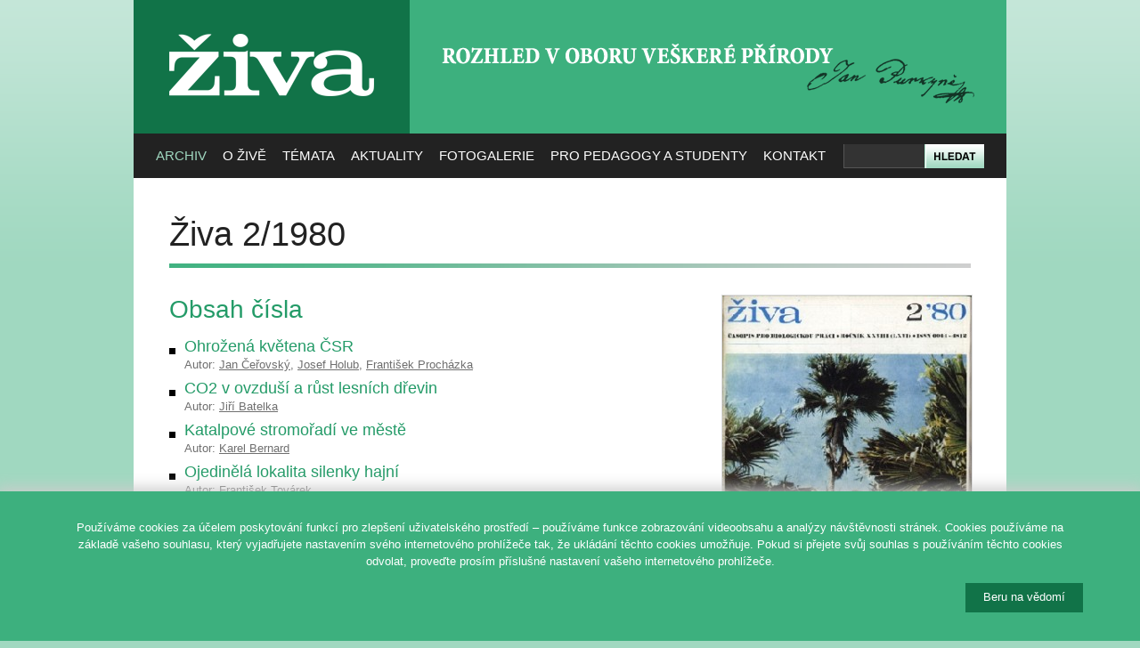

--- FILE ---
content_type: text/html; charset=utf-8
request_url: https://ziva.avcr.cz/1980-2/
body_size: 6915
content:
<!DOCTYPE html PUBLIC "-//W3C//DTD XHTML 1.0 Strict//EN" "http://www.w3.org/TR/xhtml1/DTD/xhtml1-strict.dtd">
<html xmlns="http://www.w3.org/1999/xhtml" xml:lang="cs">
<head>
	<meta http-equiv="content-type" content="text/html; charset=utf-8" />
	<meta http-equiv="content-language" content="cs" />

	<title>Živa</title>

	<meta name="robots" content="all,follow" />
	<meta name="description" content="" />
	<meta name="keywords" content="" />

	<base href="https://ziva.avcr.cz/" />

	<link rel="stylesheet" media="screen,projection" type="text/css" href="css/reset.css" />
	<link rel="stylesheet" media="screen,projection" type="text/css" href="css/main.css" />
	<link rel="stylesheet" media="print" type="text/css" href="css/print.css" />

	<link rel="alternate" type="application/rss+xml" title="Obsah posledního čísla časopisu Živa" href="rss/" />

	<link rel="shortcut icon" type="image/x-icon" href="design/favicon.ico" />

		

	<script type="text/javascript" src="js/jquery.js"></script>
	<script type="text/javascript" src="http://use.typekit.com/ver6vgo.js"></script>
	<script type="text/javascript">try{Typekit.load();}catch(e){}</script>
	<script type="text/javascript" src="js/dropdown.js"></script>	

</head>
<body>

<div id="wrapper">

<!-- HLAVIČKA -->
<div id="header" class="box">

	<h3 id="logo"><a href="https://ziva.avcr.cz/" title="[Skok na úvodní stránku]"><span></span>ŽIVA</a></h3>
	
	<div id="slogan"><h2><span></span>Rozhled v oboru veškeré přírody</h2></div>
	
	<div id="search">
		<form action="hledat/" method="get">
			<div class="relative">
				<div id="search-input"><input type="text" size="50" name="q" maxlength="200" /></div>
				<div id="search-submit"><input type="image" src="design/search.png" value="Hledat" /></div>
			</div>
		</form>
	</div>
	
<div id="menu">
<ul id="nav" class="box">
<li class="current"><a href="https://ziva.avcr.cz/">Archiv</a>
<ul>
<li><a href="archiv/">Ročníky Živy</a></li>
<li><a href="autori/">Autoři</a></li>
<li><a href="monotematcka-cisla-a-publikace-vydane-ve-spolupraci-s-redakci-zivy.html">Monotematická čísla</a></li>
<li><a href="mimoradna-cisla-a-publikace-vydane-ve-spolupraci-s-redakci-zivy.html">Mimořádná čísla a publikace</a></li>
<li><a href="https://kramerius.lib.cas.cz/client/handle/uuid:46321917-5647-11e1-86bc-005056a60003" target="_blank">Digitální knihovna</a></li>
</ul>
</li>

<li><a href="co-je-ziva.html">O Živě</a>
<ul>
<li><a href="co-je-ziva.html">Co je Živa</a></li>
<li><a href="redakcni-rada-casopisu-ziva.html">Redakční rada</a></li>
<li><a href="vydavatel-zivy.html">Vydavatel</a>
<li><a href="j-e-purkyne.html">J. E. Purkyně</a></li>
<li><a href="ceny-zivy.html">Ceny Živy</a></li>
<li><a href="vystavy-zivy.html">Výstavy Živy</a></li>
</ul>
</li>

<li><a href="temata/">Témata</a>
<ul>
<li><a href="obory/antropologie-biologie-cloveka.html">Antropologie, biologie člověka</a></li><li><a href="obory/botanika-fyziologie-rostlin-pestitelstvi.html">Botanika, fyziologie rostlin, pěstitelství</a></li><li><a href="obory/ekologie-zivotni-prostredi.html">Ekologie, životní prostředí</a></li><li><a href="obory/exkurze-vychazky-do-prirody.html">Exkurze, vycházky do přírody</a></li><li><a href="obory/galerie-ilustratoru.html">Galerie ilustrátorů</a></li><li><a href="obory/hmyz-pavoukovci-a-ostatni-bezobratli.html">Hmyz, pavoukovci a ostatní bezobratlí</a></li><li><a href="obory/jazykovy-koutek.html">Jazykový koutek</a></li><li><a href="obory/k-vyuce.html">K výuce</a></li><li><a href="obory/mekkysi.html">Měkkýši</a></li><li><a href="obory/molekularni-a-evolucni-biologie-imunologie-fyziologie-a-genetika.html">Molekulární a evoluční biologie, imunologie, fyziologie a genetika</a></li><li><a href="obory/mykologie-lichenologie-a-bryologie.html">Mykologie, lichenologie a bryologie</a></li><li><a href="obory/narodni-parky.html">Národní parky</a></li><li><a href="obory/obecne-clanky-a-jine-obory-geovedy-lekarstvi-aj.html">Obecné články a jiné obory (geovědy, lékařství aj.)</a></li><li><a href="obory/obojzivelnici-plazi.html">Obojživelníci, plazi</a></li><li><a href="obory/paleontologie-paleoekologie.html">Paleontologie, paleoekologie</a></li><li><a href="obory/parazitologie.html">Parazitologie</a></li><li><a href="obory/ptaci.html">Ptáci</a></li><li><a href="obory/recenze.html">Recenze</a></li><li><a href="obory/ryby-paryby-kruhousti.html">Ryby, paryby, kruhoústí</a></li><li><a href="obory/savci.html">Savci</a></li><li><a href="obory/virologie-mikrobiologie-protistologie.html">Virologie, mikrobiologie, protistologie</a></li><li><a href="obory/vyroci-osobnosti-historie-biologie-a-prirodovedy.html">Výročí, osobnosti, historie biologie a přírodovědy</a></li><li><a href="obory/zaujalo-nas.html">Zaujalo nás</a></li><li><a href="obory/zoologicke-zahrady-botanicke-zahrady-a-parky.html">Zoologické zahrady, botanické zahrady a parky</a></li><li><a href="obory/zpravy-a-zajimavosti.html">Zprávy a zajímavosti</a></li></ul>
</li>


<li><a href="aktuality/">Aktuality</a>
<ul>
<li><a href="aktuality/">Aktuality</a></li>
<!--
  <li><a href="kalendar/">Kalendář akcí</a></li>
-->
</ul>
</li>

<li><a href="fotografie-vyhledavani.html">Fotogalerie</a>
</li>

<li><a href="pro-pedagogy-a-studenty.html">Pro pedagogy a studenty</a>
<ul>
<li><a href="uvodem.html">Úvodem</a></li>
<li><a href="pro-pedagogy-a-studenty.html">K výuce</a></li>
<li><a href="biologicka-olympiada.html">Biologická olympiáda</a></li>
<li><a href="z-archivu-zivy.html">Z archivu Živy</a></li>
<li><a href="z-jinych-zdroju.html">Z jiných zdrojů</a></li>
<li><a href="studentuv-pruvodce-kapkou-vody.html">Studentův průvodce kapkou vody</a></li>
</ul>
</li>

<li><a href="redakce-zivy.html">Kontakt</a>
<ul>

<li><a href="redakce-zivy.html">Redakce</a>
<li><a href="tiraz.html">Tiráž a předplatné</a>
<li><a href="hosek/eziva/index.php">Elektronické předplatné</a>
<li><a href="test-informace-pro-autory.html">Pro autory</a>
<li><a href="odkazy.html">Odkazy</a></li>
<li><a href="ochrana-osobnich-udaju.html">Ochrana osobních údajů</a></li>
</ul>
</li>

</div>

</div><hr class="noscreen" />          


<div id="section" class="box">
<h1>Živa 2/1980</h1>
<div class="edition-text">

<h2>Obsah čísla </h2><ul class="box"><li><h3><a href="1980-2/ohrozena-kvetena-csr.html">Ohrožená květena ČSR</a></h3><span>Autor: <a href="autori/jan-cerovsky.html">Jan Čeřovský</a>, <a href="autori/josef-holub.html">Josef Holub</a>, <a href="autori/frantisek-prochazka.html">František Procházka</a></span></li><li><h3><a href="1980-2/co2-v-ovzdusi-a-rust-lesnich-drevin.html">CO2 v ovzduší a růst lesních dřevin</a></h3><span>Autor: <a href="autori/jiri-batelka.html">Jiří Batelka</a></span></li><li><h3><a href="1980-2/katalpove-stromoradi-ve-meste.html">Katalpové stromořadí ve městě</a></h3><span>Autor: <a href="autori/karel-bernard.html">Karel Bernard</a></span></li><li><h3><a href="1980-2/ojedinela-lokalita-silenky-hajni.html">Ojedinělá lokalita silenky hajní</a></h3><span>Autor: <a href="autori/frantisek-tovarek.html">František Továrek</a></span></li><li><h3><a href="1980-2/v-domovine-palmy-seychelske.html">V domovině palmy seychelské</a></h3><span>Autor: <a href="autori/josef-suchomel.html">Josef Suchomel</a></span></li><li><h3><a href="1980-2/o-reliktech-a-jejich-pritomnosti-v-nasi-kvetene.html">O reliktech a jejich přítomnosti v naší květeně</a></h3><span>Autor: <a href="autori/radovan-hendrych.html">Radovan Hendrych</a></span></li><li><h3><a href="1980-2/z-historie-synantropni-vegetace-ii.html">Z historie synantropní vegetace II</a></h3><span>Autor: <a href="autori/emanuel-opravil.html">Emanuel Opravil</a></span></li><li><h3><a href="1980-2/vliv-ozonu-na-vyvoj-a-rust-korenu.html">Vliv ozónu na vývoj a růst kořenů</a></h3><span>Autor: <a href="autori/vaclav-mejstrik.html">Václav Mejstřík</a></span></li><li><h3><a href="1980-2/co-vas-zajima-zajimavosti-ze-zahranicni-i-domaci-odborne-literatury.html">Co vás zajímá - zajímavosti ze zahraniční i domácí odborné literatury</a></h3><span>Autor: <a href="autori/ex.html"> Ex</a></span></li><li><h3><a href="1980-2/malo-zname-prirodne-hodnoty-okolia-banskej-bystrice.html">Málo známe prírodné hodnoty okolia Banskej Bystrice</a></h3><span>Autor: <a href="autori/jan-kleinert.html">Ján Kleinert</a></span></li><li><h3><a href="1980-2/mechy-cizich-kraju.html">Mechy cizích krajů</a></h3><span>Autor: <a href="autori/zdenek-pilous.html">Zdeněk Pilous</a></span></li><li><h3><a href="1980-2/piskorka-fagotia-z-cervene-knihy-nasich-mekkysu.html">Piskořka (Fagotia) - Z červené knihy našich měkkýšů</a></h3><span>Autor: <a href="autori/vojen-lozek.html">Vojen Ložek</a><br /><a href="./files/ziva/pdf/piskorka-fagotia-z-cervene-knihy-nasich-mekkysu.pdf" class="ico-pdf">Článek v PDF ke stažení</a></span></li><li><h3><a href="1980-2/insekticidy-pomahaji-pidalce-podzimni.html">Insekticidy pomáhají píďalce podzimní</a></h3><span>Autor: <a href="autori/marcel-rejmanek.html">Marcel Rejmánek</a>, <a href="autori/karel-spitzer.html">Karel Spitzer</a></span></li><li><h3><a href="1980-2/na-lovu-spanelskych-krisku.html">Na lovu španělských křísků</a></h3><span>Autor: <a href="autori/jiri-dlabola.html">Jiří Dlabola</a></span></li><li><h3><a href="1980-2/betta-imbelis.html">Betta imbelis</a></h3><span>Autor: <a href="autori/rudolf-zukal.html">Rudolf Zukal</a></span></li><li><h3><a href="1980-2/o-mloku-skvrnitem-a-o-mlocich-skvrnach.html">O mloku skvrnitém a o mločích skvrnách</a></h3><span>Autor: <a href="autori/evzen-opatrny.html">Evžen Opatrný</a></span></li><li><h3><a href="1980-2/kajmanky-zelvy-celedi-chelydridae.html">Kajmanky - želvy čeledi Chelydridae</a></h3><span>Autor: <a href="autori/ivan-tesik.html">Ivan Těšík</a>, <a href="autori/zbysek-vit.html">Zbyšek Vít</a></span></li><li><h3><a href="1980-2/rozmnozovani-uzovky-elaphe-guttata-guttata-v-zajeti.html">Rozmnožování užovky Elaphe guttata guttata v zajetí</a></h3><span>Autor: <a href="autori/ivan-rehak.html">Ivan Rehák</a></span></li><li><h3><a href="1980-2/zimovani-vodnich-ptaku-v-brne.html">Zimování vodních ptáků v Brně</a></h3><span>Autor: <a href="autori/karel-hudec-1.html">Karel Hudec</a>, <a href="autori/ivana-kozena.html">Ivana Kožená</a><br /><a href="./files/ziva/pdf/zimovani-vodnich-ptaku-v-brne.pdf" class="ico-pdf">Článek v PDF ke stažení</a></span></li><li><h3><a href="1980-2/prezimovani-potapky-cernokrke-v-cssr.html">Přezimování potápky černokrké v ČSSR</a></h3><span>Autor: <a href="autori/j-hudecek.html">J. Hudeček</a></span></li><li><h3><a href="1980-2/letni-a-zimni-spanek-a-spankova-letargie.html">Letní a zimní spánek a spánková letargie</a></h3><span>Autor: <a href="autori/ladislav-jansky.html">Ladislav Janský</a></span></li><li><h3><a href="1980-2/hnizdeni-nekterych-druhu-ptaku-ve-smisenem-kulturnim-lese.html">Hnízdění některých druhů ptáků ve smíšeném kulturním lese</a></h3><span>Autor: <a href="autori/vlasta-malisova.html">Vlasta Mališová</a></span></li><li><h3><a href="1980-2/a-staci-jen-obkreslovat.html">..a stačí jen obkreslovat</a></h3><span>Autor: <a href="autori/dalibor-povolny.html">Dalibor Povolný</a></span></li><li><h3><a href="1980-2/co-vas-zajima-zajimavosti-ze-zahranicni-i-domaci-odborne-literatury-1.html">Co vás zajímá - zajímavosti ze zahraniční i domácí odborné literatury</a></h3><span>Autor: <a href="autori/ex.html"> Ex</a></span></li></ul>
</div>

<div class="edition-image">
<p><img class="border" alt="Obálka časopisu Živa 1980/2" src="./img/ziva/iss2/lrg/ziva-1980-2.jpg" width="280" height="395" /></p></div>

</div>
<hr class="noscreen" />

<div id="section-bottom" class="box">
<div class="columns-280 box">

	<div class="fix"></div>

	<!-- SLOUPEC: NEWSLETTER -->
	<div class="column-280 noprint">
		<h3>Aktuality 
			<a href="https://www.instagram.com/zivacasopis/"><img src="images/ig.png" style="width:29px; float:right; margin-top:-2px;" alt="Navštivte nás na Instagramu" /></a>	
			<a href="https://www.facebook.com/zivacasopis"><img src="images/fb.png" style="width:29px; float:right; margin-top:-2px;" alt="Navštivte nás na Facebooku" /></a>
		</h3>
		<div style="overflow:hidden; height:150px;"><p>Nejlepší snímky 12. ročníku soutěže Věda fotogenická si ještě stále můžete prohlédnout <strong>v Galerii Věda a umění v budově Akademie věd, Národní 3, Praha 1.</strong></p>
<p><span>Vstup zdarma. </span><span>Výstava je přístupná každý všední den od 10 - 18 hod. <strong>do 31. ledna 2026</strong>.</span></p>
<p> </p>
<p>Více na <a href="http://www.vedafotogenicka.cz/">www.vedafotogenicka.cz</a></p>
<p> </p></div>		<p class="t-center" style="margin-bottom:0;"><a href="aktuality/">... více aktualit ...</a></p>
	</div> <!-- /column-280 -->
	
	<!-- SLOUPEC: PŘEDPLATNÉ -->
	<div class="column-280 predplatne">
	
		<h3>Předplatné Živy</h3>

		<p><strong>Cena ročního předplatného <br>od čísla 1/2019 je 354 Kč</strong> za šest čísel Živy (tedy 59 Kč za jedno číslo). 
		<br>Dvouleté předplatné je zrušeno. 
		<br>Zjistěte, <a href="predplatne-zivy.html">jak si předplatit časopis Živa</a>.</p>
				   
	</div> <!-- /column-280 -->
	
	<!-- SLOUPEC: CO JE ŽIVA -->
	<div class="column-280 cojeziva last">

		<h3>Co je to Živa?</h3>
	
		<p class="nomb">Časopis Živa je populárně vědecký časopis přinášející příspěvky z biologických oborů a zvláštní rubriku věnovanou výuce biologie se zaměřením na nejnovější poznatky.
		<br>Navazuje na odkaz svého zakladatele Jana Evangelisty Purkyně. Poslední řada vychází nepřetržitě od roku 1953.</p>
	   
	</div> <!-- /column-280 -->

</div>
</div>
<hr class="noscreen" />

<div id="footer" class="box">
	<p class="f-right t-center">
		<a href="http://www.academia.cz/"><img src="images/logo-academia.png" alt="Logo Nakladatelství Academia" style="margin:0em 0 2em 1em;" /></a><br>
		<a href="http://webarchiv.cz/cs"><img width="150" src="images/logo-webarchiv.png" alt="Logo Webarchiv" style="margin-left:1em;" /></a>
	</p>
	<p class="f-right t-center">
		<a href="http://www.cas.cz/"><img src="images/logo-avcr.png" alt="Logo Akademie věd České republiky" style="margin-bottom:1em;" /></a><br>
		<a href="http://www.ssc.cas.cz/"><img src="images/logo-ssc.png" alt="Logo Střediska společných činností AV ČR" /></a>
	</p>
	<p class="f-left">
		&copy;&nbsp;2026 <a href="https://ziva.avcr.cz/">Časopis ŽIVA</a> &ndash; Rozhled v oboru veškeré přírody. <br \>Založil roku 1853 J. E. Purkyně.<br />
		<span class="smaller grey">Vydává Nakladatelství Academia,<br \> Středisko společných činností AV ČR, v. v. i., za podpory Akademie věd ČR.</span>
	</p>
</div>

</div> <!-- /wrapper -->

<script type="text/javascript">
var gaJsHost = (("https:" == document.location.protocol) ? "https://ssl." : "http://www.");
document.write(unescape("%3Cscript src='" + gaJsHost + "google-analytics.com/ga.js' type='text/javascript'%3E%3C/script%3E"));
</script>
<script type="text/javascript">var pageTracker=_gat._getTracker("UA-6739439-10"); pageTracker._trackPageview();</script>

<script type="text/javascript">
/* <![CDATA[ */
var google_conversion_id = 1065801776;
var google_conversion_label = "0_hSCLy9ywMQsLCb_AM";
var google_custom_params = window.google_tag_params;
var google_remarketing_only = true;
/* ]]> */
</script>
<script type="text/javascript" src="//www.googleadservices.com/pagead/conversion.js"></script>
<noscript>
<div style="display:inline;">
<img height="1" width="1" style="border-style:none;" alt="" src="//googleads.g.doubleclick.net/pagead/viewthroughconversion/1065801776/?value=0&amp;label=0_hSCLy9ywMQsLCb_AM&amp;guid=ON&amp;script=0"/>
</div>
</noscript>




<div class="cookie-bar">

    <style>
    .cookie-bar {
        z-index: 99999;
        display: none;
        position: fixed;
        bottom: 0;
        left: 0;
        width: 100%;
        padding: 1rem 0 2rem;
        box-shadow: 0 0 1rem 0.25rem #ccc;
        background-color: #3db07e;
        color: #fff;
    }
    #cookiebar-set {
    	float: right;
    	padding: 8px 20px 10px;
	color: #fff;
	background-color: #117348;
	border: 0;
    opacity:1;
    cursor:pointer;
    }
    </style>

    <script>
    // Cookie bar
    $(document).ready(function () {

        function allowCookies() {

            var now = new Date();
            var duedate = new Date(now);
            duedate.setDate(now.getDate() + 365);

            var duedateUTC = duedate.toUTCString();

            document.cookie = "cookiebar=allowed; expires=" + duedateUTC +"; path=/";
        }

        // Check if consest exists, otherwise show cookie bar
        if (!document.cookie.split('; ').find(row => row.startsWith('cookiebar'))) {
            $('.cookie-bar').show();
            // console.log('Cookiebar - no consent has been given!');
        }

        // Set consent aftet clock on button and hide cookiebar
        $('#cookiebar-set').on('click', function () {
            allowCookies();

            $('.cookie-bar').hide();
            // console.log('Cookiebar - consent has been granted!');
        });
    });
    </script>

    <div class="container" style="width:90%; max-width:1400px; margin: 0 auto">
        <div class="row">
            <div class="col-xs-12">
                <!--<h1></h1>-->
                <p>Pou&#x17e;&iacute;v&aacute;me cookies za &uacute;&#x10d;elem poskytov&aacute;n&iacute; funkc&iacute; pro zlep&scaron;en&iacute; u&#x17e;ivatelsk&eacute;ho prost&#x159;ed&iacute; &ndash; pou&#x17e;&iacute;v&aacute;me funkce zobrazov&aacute;n&iacute; videoobsahu a anal&yacute;zy n&aacute;v&scaron;t&#x11b;vnosti str&aacute;nek. Cookies pou&#x17e;&iacute;v&aacute;me na z&aacute;klad&#x11b; va&scaron;eho souhlasu, kter&yacute; vyjad&#x159;ujete nastaven&iacute;m sv&eacute;ho internetov&eacute;ho prohl&iacute;&#x17e;e&#x10d;e tak, &#x17e;e ukl&aacute;d&aacute;n&iacute; t&#x11b;chto cookies umo&#x17e;&#x148;uje. Pokud si p&#x159;ejete sv&#x16f;j souhlas s pou&#x17e;&iacute;v&aacute;n&iacute;m t&#x11b;chto cookies odvolat, prove&#x10f;te pros&iacute;m p&#x159;&iacute;slu&scaron;n&eacute; nastaven&iacute; va&scaron;eho internetov&eacute;ho prohl&iacute;&#x17e;e&#x10d;e.</p>
                <!--<p><a href=""></a></p>-->
                <button id="cookiebar-set" class="button button-primary button-large">Beru na v&#x11b;dom&iacute;</button>
            </div>
        </div>
    </div>

</div>

</body>
</html>